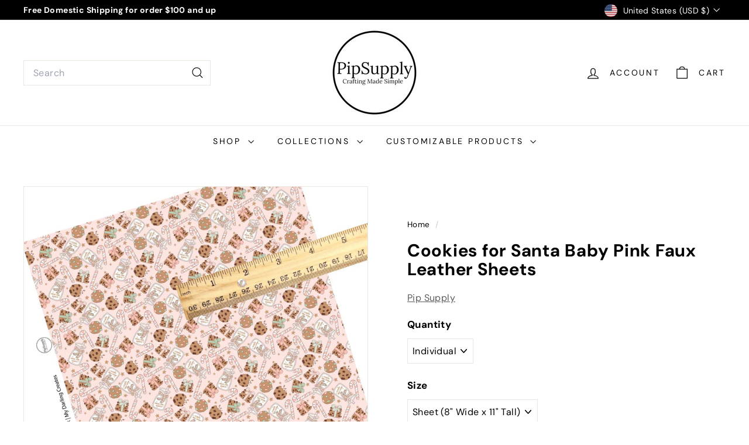

--- FILE ---
content_type: text/javascript
request_url: https://pipsupply.com/cdn/shop/t/41/assets/product-images.js?v=101208797313625026491731305423
body_size: 1946
content:
import Photoswipe from"@archetype-themes/modules/photoswipe";import{Slideshow}from"@archetype-themes/modules/slideshow";import{EVENTS}from"@archetype-themes/utils/events";class ProductImages extends HTMLElement{constructor(){super(),this.classes={hidden:"hide"},this.selectors={videoParent:".product__video-wrapper",modelParent:".product__model-wrapper",slide:".product-main-slide",currentSlide:".is-selected",startingSlide:".starting-slide",currentVariantJson:"[data-current-variant-json]",productOptionsJson:"[data-product-options-json]",closeMedia:".product-single__close-media",thumbSlider:"[data-product-thumbs]",thumbScroller:".product__thumbs--scroller",mainSlider:"[data-product-photos]",imageContainer:"[data-product-images]"},this.settings={imageSetName:null,imageSetIndex:null,currentImageSet:null,currentSlideIndex:0,mediaGalleryLayout:this.dataset.mediaGalleryLayout,hasVideos:!!this.querySelector(this.selectors.videoParent),hasModels:!!this.querySelector(this.selectors.modelParent)}}connectedCallback(){if(!this.dataset.modal)return;this.abortController=new AbortController,this.videoObjects={},this.sectionId=this.getAttribute("data-section-id"),this.currentVariant=JSON.parse(this.querySelector(this.selectors.currentVariantJson).textContent),this.productOptions=JSON.parse(this.querySelector(this.selectors.productOptionsJson).textContent),this.cacheElements();const dataSetEl=this.cache.mainSlider.querySelector("[data-set-name]");dataSetEl&&(this.settings.imageSetName=dataSetEl.dataset.setName,this.settings.imageSetIndex="option"+(this.productOptions.findIndex(opt=>this.getImageSetName(opt)==this.settings.imageSetName)+1)),this.initVariants(),this.initImageZoom(),this.initProductSlider(this.currentVariant),this.customMediaListeners()}disconnectedCallback(){this.abortController.abort(),this.flickity&&typeof this.flickity.destroy=="function"&&this.flickity.destroy()}cacheElements(){this.cache={mainSlider:this.querySelector(this.selectors.mainSlider),thumbSlider:this.querySelector(this.selectors.thumbSlider),thumbScroller:this.querySelector(this.selectors.thumbScroller)}}initVariants(){document.addEventListener(`${EVENTS.variantChange}:${this.dataset.sectionId}:${this.dataset.productId}`,this.updateVariantImage.bind(this),{signal:this.abortController.signal}),this.settings.imageSetIndex&&document.addEventListener(`${EVENTS.variantChange}:${this.dataset.sectionId}:${this.dataset.productId}`,this.updateImageSet.bind(this),{signal:this.abortController.signal})}imageSetArguments(variant){if(variant=variant||(this.variants?this.variants.currentVariant:null),!variant)return;const setValue=this.settings.currentImageSet=this.getImageSetName(variant[this.settings.imageSetIndex]),set=`${this.settings.imageSetName}_${setValue}`;return this.settings.currentSlideIndex=0,{cellSelector:'[data-group="'+set+'"]',imageSet:set,initialIndex:this.settings.currentSlideIndex}}updateImageSet(evt){const variant=evt?evt.detail.variant:this.variants?this.variants.currentVariant:null;if(!variant)return;const setValue=this.getImageSetName(variant[this.settings.imageSetIndex]);this.settings.currentImageSet!==setValue&&(this.initProductSlider(variant),this.dispatchEvent(new CustomEvent("product-images:updateImageSet",{bubbles:!0})))}updateImageSetThumbs(set){this.cache.thumbSlider?.querySelectorAll(".product__thumb-item").forEach(thumb=>{thumb.classList.toggle(this.classes.hidden,thumb.dataset.group!==set)})}getImageSetName(string){return string.toLowerCase().replace(/[^a-z0-9]+/g,"-").replace(/-$/,"").replace(/^-/,"")}initImageZoom(){const container=this;container&&(this.photoswipe=new Photoswipe(this,this.sectionId),container.addEventListener("photoswipe:afterChange",function(evt){this.flickity&&this.flickity.goToSlide(evt.detail.index)}.bind(this)),document.addEventListener("tooltip:open",e=>{if(!e.detail.context==="QuickShop")return;const scripts=document.querySelectorAll('tool-tip product-component script[type="module"]');for(let i=0;i<scripts.length;i++){let script=document.createElement("script");script.type="module",script.textContent=scripts[i].textContent,scripts[i].parentNode.replaceChild(script,scripts[i])}}))}getThumbIndex(target){return target.dataset.index}updateVariantImage(evt){const variant=evt?.detail?.variant;if(!(!variant||!variant.featured_media))if(!matchMedia("(max-width: 768px)").matches&&this.settings.mediaGalleryLayout==="stacked"){const slide=this.cache.mainSlider.querySelector(`.product-main-slide[data-media-id="${variant.featured_media.id}"]`),imageIndex=this.getThumbIndex(slide);this.scrollToStackedMedia(imageIndex),this.handleStackedMediaChange(imageIndex)}else{const newImage=this.querySelector(`.product-main-slide[data-media-id="${variant.featured_media.id}"]`),imageIndex=this.getThumbIndex(newImage);if(typeof imageIndex>"u")return;this.flickity&&this.flickity.goToSlide(imageIndex)}}stackedMediaInit(){const mediaGalleryElements=this.querySelectorAll(".product-slideshow .product-main-slide");this.mediaObservers=[];for(let index=0;index<mediaGalleryElements.length;index++){const slideElement=mediaGalleryElements[index],mediaObserver=new IntersectionObserver((entries,observer)=>{entries.forEach(entry=>{entry.isIntersecting&&entry.intersectionRatio>=.5&&(this.settings.currentSlideIndex=index,this.handleStackedMediaChange(this.settings.currentSlideIndex))})},{root:null,rootMargin:"400px 0px 0px 0px",threshold:[0,.5,1]});mediaObserver.observe(slideElement),this.mediaObservers.push(mediaObserver)}}handleStackedMediaChange(index){const mediaTarget=this.querySelectorAll(".product-slideshow .product-main-slide")[index];if(mediaTarget){if(this.settings.hasVideos){const video=mediaTarget.querySelector(this.selectors.videoParent);if(video){const isLandEl=video.querySelector("is-land"),videoMediaEl=video.querySelector("video-media");isLandEl.dispatchEvent(new CustomEvent("select")),videoMediaEl.hasAttribute("autoplay")&&!videoMediaEl.hasAttribute("playing")&&videoMediaEl.hasAttribute("loaded")&&videoMediaEl.play()}}if(this.settings.hasModels){const model=mediaTarget.querySelector(this.selectors.modelParent);if(model){const isLandEl=model.querySelector("is-land"),modelMediaEl=model.querySelector("model-media");isLandEl.dispatchEvent(new CustomEvent("select")),modelMediaEl.hasAttribute("autoplay")&&!modelMediaEl.hasAttribute("playing")&&modelMediaEl.hasAttribute("loaded")&&modelMediaEl.play()}const currentMedia=mediaTarget.querySelector(this.selectors.media);currentMedia&&(currentMedia.dispatchEvent(new CustomEvent("mediaVisible",{bubbles:!0,cancelable:!0,detail:{autoplayMedia:!1}})),mediaTarget.querySelector(".shopify-model-viewer-ui__button").setAttribute("tabindex",0),mediaTarget.querySelector(".product-single__close-media").setAttribute("tabindex",0))}}}scrollToStackedMedia(index){const mediaTarget=this.querySelectorAll(".product-slideshow .product-main-slide")[index];if(!mediaTarget)return;const position=mediaTarget.offsetTop;window.scroll({top:position,behavior:"smooth"})}initProductSlider(variant){if(this.cache.mainSlider.querySelectorAll(this.selectors.slide).length<=1){const slide=this.cache.mainSlider.querySelector(this.selectors.slide);slide&&slide.classList.add("is-selected");return}if(this.flickity&&typeof this.flickity.destroy=="function"&&this.flickity.destroy(),variant){const activeSlide=this.cache.mainSlider.querySelector(this.selectors.startingSlide);this.settings.currentSlideIndex=this._slideIndex(activeSlide)}let mainSliderArgs={dragThreshold:25,adaptiveHeight:!0,avoidReflow:!0,initialIndex:this.settings.currentSlideIndex,childNav:this.cache.thumbSlider,childNavScroller:this.cache.thumbScroller,childVertical:this.cache.thumbSlider?.dataset.position==="beside",pageDots:!0,wrapAround:!0,callbacks:{onInit:this.onSliderInit.bind(this),onChange:this.onSlideChange.bind(this)}};if(this.settings.imageSetName){const imageSetArgs=this.imageSetArguments(variant);mainSliderArgs=Object.assign({},mainSliderArgs,imageSetArgs),this.updateImageSetThumbs(mainSliderArgs.imageSet)}if(!matchMedia("(max-width: 768px)").matches&&this.settings.mediaGalleryLayout==="stacked"){(this.querySelector(this.selectors.imageContainer)||this).setAttribute("data-has-slideshow","false"),this.stackedMediaInit();return}this.flickity=new Slideshow(this.cache.mainSlider,mainSliderArgs),setTimeout(()=>{this.flickity.resize()},100)}onSliderInit(slide){const video=slide.querySelector(this.selectors.videoParent);video&&video.querySelector("is-land").dispatchEvent(new CustomEvent("select"));const model=slide.querySelector(this.selectors.modelParent);model&&model.querySelector("is-land").dispatchEvent(new CustomEvent("select")),this.settings.imageSetName&&this.prepMediaOnSlide(slide)}onSlideChange(index){if(!this.flickity)return;const prevSlide=this.cache.mainSlider.querySelector('.product-main-slide[data-index="'+this.settings.currentSlideIndex+'"]'),nextSlide=this.settings.imageSetName?this.cache.mainSlider.querySelectorAll(".flickity-slider .product-main-slide")[index]:this.cache.mainSlider.querySelector('.product-main-slide[data-index="'+index+'"]');prevSlide.setAttribute("tabindex","-1"),nextSlide.setAttribute("tabindex",0),this.stopMediaOnSlide(prevSlide),this.prepMediaOnSlide(nextSlide),this.settings.currentSlideIndex=index}stopMediaOnSlide(slide){const video=slide.querySelector(this.selectors.videoParent);if(video){const videoMediaEl=video.querySelector("video-media");videoMediaEl.hasAttribute("playing")&&videoMediaEl.pause()}const currentMedia=slide.querySelector(this.selectors.modelParent);if(currentMedia){const modelMediaEl=currentMedia.querySelector("model-media");modelMediaEl.hasAttribute("playing")&&modelMediaEl.pause()}}prepMediaOnSlide(slide){const video=slide.querySelector(this.selectors.videoParent);if(video){this.flickity.reposition();const isLandEl=video.querySelector("is-land"),videoMediaEl=video.querySelector("video-media");isLandEl.dispatchEvent(new CustomEvent("select")),videoMediaEl.hasAttribute("autoplay")&&!videoMediaEl.hasAttribute("playing")&&videoMediaEl.hasAttribute("loaded")&&videoMediaEl.play()}const nextMedia=slide.querySelector(this.selectors.modelParent);if(nextMedia){this.flickity.reposition();const isLandEl=nextMedia.querySelector("is-land"),modelMediaEl=nextMedia.querySelector("model-media");isLandEl.dispatchEvent(new CustomEvent("select")),modelMediaEl.hasAttribute("autoplay")&&!modelMediaEl.hasAttribute("playing")&&modelMediaEl.hasAttribute("loaded")&&modelMediaEl.play()}}_slideIndex(el){return el.getAttribute("data-index")}customMediaListeners(){document.querySelectorAll(this.selectors.closeMedia).forEach(el=>{el.addEventListener("click",function(){let slide;this.settings.mediaGalleryLayout==="stacked"?slide=this.cache.mainSlider.querySelector(`.product-main-slide[data-index="${this.settings.currentSlideIndex}"]`):slide=this.cache.mainSlider.querySelector(this.selectors.currentSlide);const media=slide.querySelector(this.selectors.media);media&&media.dispatchEvent(new CustomEvent("mediaHidden",{bubbles:!0,cancelable:!0}))}.bind(this))});const modelViewers=this.querySelectorAll("model-viewer");modelViewers.length&&modelViewers.forEach(el=>{el.addEventListener("shopify_model_viewer_ui_toggle_play",this.mediaLoaded.bind(this),{signal:this.abortController.signal}),el.addEventListener("shopify_model_viewer_ui_toggle_pause",this.mediaUnloaded.bind(this),{signal:this.abortController.signal})})}mediaLoaded(evt){this.flickity&&this.flickity.setDraggable(!1)}mediaUnloaded(evt){this.flickity&&this.flickity.setDraggable(!0)}}customElements.define("product-images",ProductImages);
//# sourceMappingURL=/cdn/shop/t/41/assets/product-images.js.map?v=101208797313625026491731305423


--- FILE ---
content_type: text/javascript
request_url: https://pipsupply.com/cdn/shop/t/41/assets/nav-dropdown.js?v=161891049847192907061731305423
body_size: -366
content:
class NavDropdown extends HTMLElement{connectedCallback(){this.abortController=new AbortController,this.summary=this.querySelector("summary"),this.detail=this.querySelector("details"),this.detail.dataset.hover==="true"&&this.hoverMenu(),this.menuDetailsHandler()}menuDetailsHandler(){document.addEventListener("click",evt=>{this.detail.hasAttribute("open")&&!this.detail.contains(evt.target)?(this.detail.removeAttribute("open"),this.summary.setAttribute("aria-expanded","false")):this.detail.hasAttribute("open")?this.summary.setAttribute("aria-expanded","false"):this.summary.setAttribute("aria-expanded","true")},{signal:this.abortController.signal})}hoverMenu(){const summaryLink=this.summary.dataset.link;this.summary.addEventListener("click",e=>{e.preventDefault(),this.detail.hasAttribute("open")?window.location.href=summaryLink:(this.detail.setAttribute("open",""),this.detail.setAttribute("aria-expanded","true"))},{signal:this.abortController.signal}),this.detail.addEventListener("focusout",e=>{this.detail.contains(e.relatedTarget)||(this.detail.removeAttribute("open"),this.detail.setAttribute("aria-expanded","false"))},{signal:this.abortController.signal}),this.detail.addEventListener("keydown",e=>{e.key==="Escape"&&this.detail.hasAttribute("open")&&(this.detail.removeAttribute("open"),this.detail.setAttribute("aria-expanded","false"),this.summary.focus())},{signal:this.abortController.signal}),this.detail.addEventListener("mouseover",()=>{this.detail.hasAttribute("open")||(this.detail.setAttribute("open",""),this.detail.setAttribute("aria-expanded","true"))},{signal:this.abortController.signal}),this.detail.addEventListener("mouseleave",()=>{this.detail.hasAttribute("open")&&(this.detail.removeAttribute("open"),this.detail.setAttribute("aria-expanded","false"))},{signal:this.abortController.signal})}disconnectedCallback(){this.abortController.abort()}}customElements.define("nav-dropdown",NavDropdown);
//# sourceMappingURL=/cdn/shop/t/41/assets/nav-dropdown.js.map?v=161891049847192907061731305423
